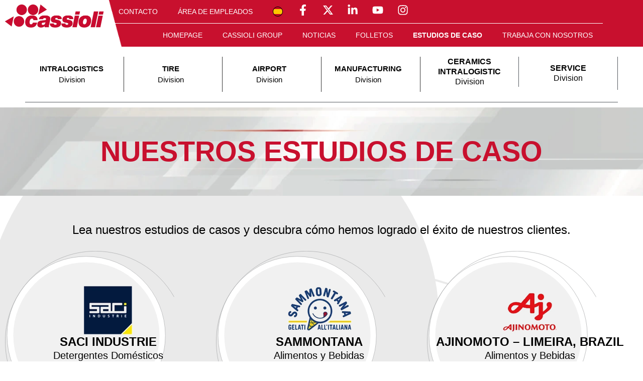

--- FILE ---
content_type: image/svg+xml
request_url: http://www.cassioli.es/wp-content/uploads/2023/11/cerchio-grigio.svg
body_size: 482
content:
<?xml version="1.0" encoding="UTF-8"?>
<svg xmlns="http://www.w3.org/2000/svg" width="1983.013" height="2265.151" viewBox="0 0 1983.013 2265.151">
  <g id="Raggruppa_1234" data-name="Raggruppa 1234" transform="translate(-1996.295 -5.678)">
    <path id="Tracciato_7453" data-name="Tracciato 7453" d="M765.035,0c422.517,0,765.035,342.518,765.035,765.035S1187.552,1530.07,765.035,1530.07,0,1187.552,0,765.035,342.518,0,765.035,0Z" transform="translate(1999.295 737.758)" fill="none" stroke="#eaeaea" stroke-width="6"></path>
    <circle id="Ellisse_28" data-name="Ellisse 28" cx="700.096" cy="700.096" r="700.096" transform="translate(2009.295 5.678)" fill="#eaeaea"></circle>
    <path id="Tracciato_7451" data-name="Tracciato 7451" d="M2334.676,564.9a785.872,785.872,0,0,1,142.9-13.037c431.611,0,781.5,349.888,781.5,781.5,0,200.739-75.682,383.8-200.073,522.2" transform="translate(717.23)" fill="none" stroke="#eaeaea" stroke-width="6"></path>
  </g>
</svg>


--- FILE ---
content_type: text/plain
request_url: https://www.google-analytics.com/j/collect?v=1&_v=j102&a=1544592064&t=pageview&_s=1&dl=https%3A%2F%2Fwww.cassioli.es%2Festudios-de-caso%2F&ul=en-us%40posix&dt=Estudios%20de%20caso%20-%20Cassioli&sr=1280x720&vp=1280x720&_u=aGDACEABFAAAICAAIg~&cid=1436536870.1769590841&tid=UA-166779912-1&_gid=1775143476.1769590841&_slc=1&gtm=45He61q1n81P9HF542v833462651za200zd833462651&gcs=G101&gcd=13p3t3l3l5l1&dma=0&tag_exp=103116026~103200004~104527906~104528501~104684208~104684211~115616985~115938465~115938468~116185181~116185182~116682875~117041587~117223558&z=1036122389
body_size: -450
content:
2,cG-L2W40RCCC3

--- FILE ---
content_type: image/svg+xml
request_url: http://www.cassioli.es/wp-content/uploads/2023/12/Cerchio-case.svg
body_size: 430
content:
<svg xmlns="http://www.w3.org/2000/svg" width="470.754" height="489.259" viewBox="0 0 470.754 489.259"><g id="Raggruppa_4405" data-name="Raggruppa 4405" transform="translate(-1289.181 -640.5)"><g id="Ellisse_160" data-name="Ellisse 160" transform="translate(1294 655.022)" fill="#fff" stroke="#a7a8aa" stroke-width="1"><ellipse cx="220.905" cy="220.905" rx="220.905" ry="220.905" stroke="none"></ellipse><ellipse cx="220.905" cy="220.905" rx="220.405" ry="220.405" fill="none"></ellipse></g><circle id="Ellisse_181" data-name="Ellisse 181" cx="203.5" cy="203.5" r="203.5" transform="translate(1312 672)" fill="#f1f1f1"></circle><path id="Tracciato_16661" data-name="Tracciato 16661" d="M168.5,488.787C70.657,454.456.5,361.269.5,251.7.5,112.965,112.965.5,251.7.5A251.111,251.111,0,0,1,470.319,127.9" transform="translate(1289.181 640.5)" fill="none" stroke="#a7a8aa" stroke-miterlimit="10" stroke-width="1"></path></g></svg>